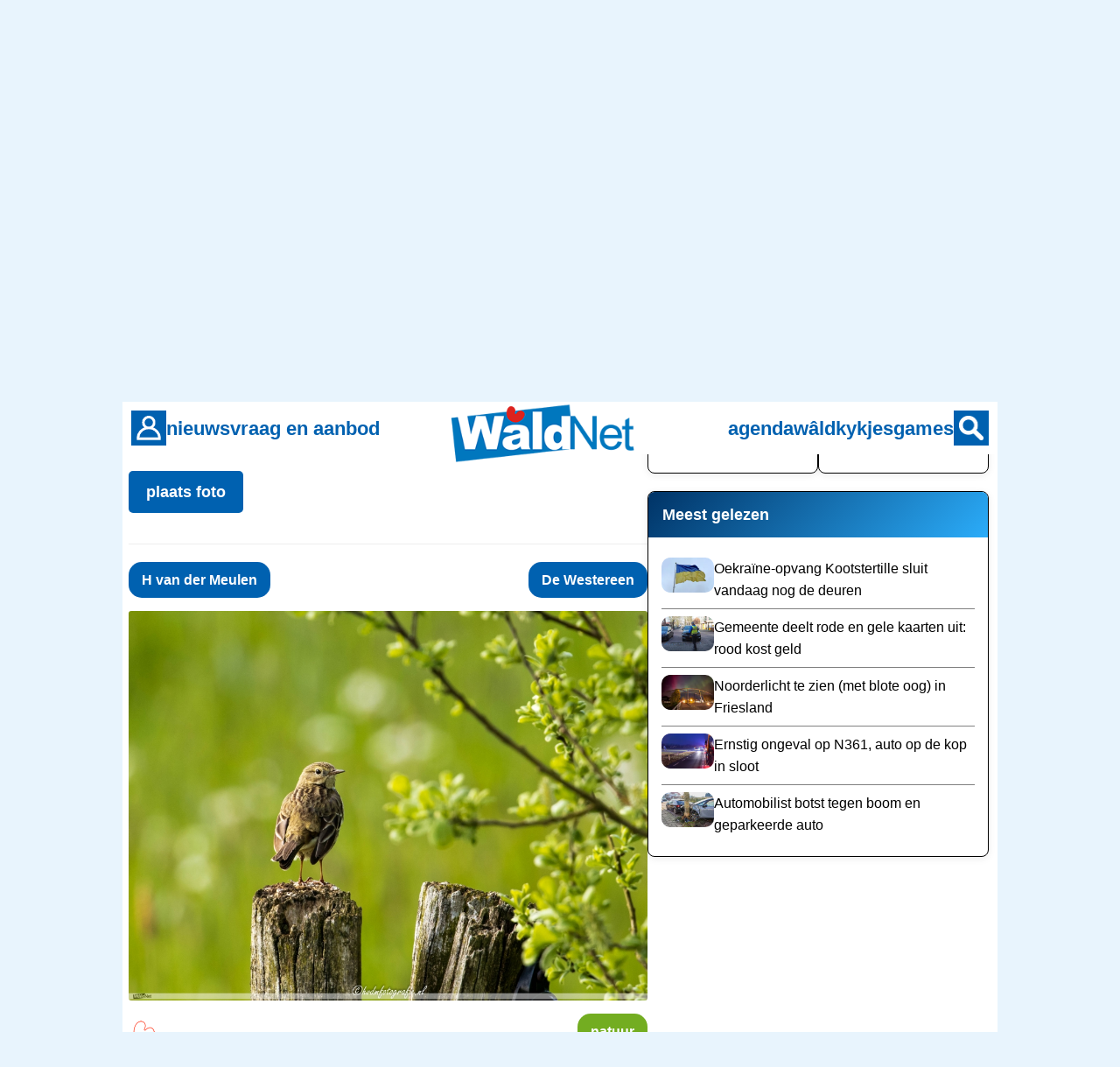

--- FILE ---
content_type: text/html
request_url: https://www.waldnet.nl/waldkykjes/?wk=54654
body_size: 9188
content:
<!DOCTYPE html>
<html lang="nl">
<head>
    <meta charset="UTF-8">
    <meta name="robots" content="index,follow,max-image-preview:large">
    <meta name="googlebot" content="index,follow,max-image-preview:large">

    <link rel="canonical" href="https://www.waldnet.nl/waldkykjes/?wk=54654">
    <link rel="alternate" href="https://www.waldnet.nl/waldkykjes/?wk=54654" hreflang="nl-NL">
    <link rel="alternate" href="https://www.waldnet.nl/waldkykjes/?wk=54654" hreflang="x-default">
    <link rel="alternate" type="application/rss+xml" title="WâldNet - nieuws uit Friesland" href="https://www.waldnet.nl/script/rss.php">

    <meta name="apple-itunes-app" content="app-id=6443774625, app-argument=https://www.waldnet.nl/">
    <meta name="viewport" content="width=device-width, initial-scale=1.0">

    <title>Wâldkykjes</title>
    
    <meta property="og:locale" content="nl_NL">
  <meta property="og:site_name" content="WâldNet">
  <meta property="og:title" content="Wâldkykjes">
  <meta property="og:description" content="WâldNet Wâldkykjes - Deel jouw mooiste foto&#039;s van Fryslân">
  <meta property="og:image" content="https://www.waldnet.nl/assets/images/logo_waldnet.jpg">
  <meta property="og:url" content="https://www.waldnet.nl/waldkykjes/?wk=54654">
  <meta property="og:type" content="website">
  <meta name="twitter:card" content="summary_large_image">
  <meta name="twitter:site" content="@waldnet">
  <meta name="twitter:title" content="Wâldkykjes">
  <meta name="twitter:description" content="WâldNet Wâldkykjes - Deel jouw mooiste foto&#039;s van Fryslân">
  <meta name="twitter:url" content="https://www.waldnet.nl/waldkykjes/?wk=54654">
  <meta name="twitter:image" content="https://www.waldnet.nl/assets/images/logo_waldnet.jpg">
  <meta name="description" content="WâldNet Wâldkykjes - Deel jouw mooiste foto&#039;s van Fryslân">
  <link rel=alternate title="WâldNet Nieuws" type="application/rss+xml" href="https://www.waldnet.nl/script/rss.php">    
    <link rel="stylesheet" href="/assets/css/style.css?id=22">
    <link rel="icon" href="/assets/favicon/waldnet.ico" sizes="any">
    <link rel="icon" href="/assets/favicon/waldnet.svg" type="image/svg+xml">
    <link rel="apple-touch-icon" href="/assets/favicon/apple-touch-icon.png">
    <link rel="manifest" href="/assets/favicon/manifest.json">



<!-- Privacy-friendly analytics by Plausible -->
<script defer data-domain="waldnet.nl" src="https://plausible.io/js/script.js"></script>

    <script async src="https://pagead2.googlesyndication.com/pagead/js/adsbygoogle.js?client=ca-pub-6452599849741156" crossorigin="anonymous" data-ad-client="ca-pub-6452599849741156"></script>

</head>
<body>

    <!-- Header (alleen voor website) -->
    <header class="header">
        <div class="header-content">
            <div class="header-left">
                <div style="display: none;" onclick="location.href='/login/meldingen.php'" class="notification-badge desktop-nav"></div>
                <a href="/login/login.php" class="header-icon header-icon-desktop" aria-label="Account">
                    <img src="/images/bruker.gif" alt="Account">
                </a>
                <a href="/contact.php" class="header-icon header-icon-mobile" aria-label="Contact">
                    <img src="/images/icons/contact_wit.svg" alt="Contact">
                </a>
                <nav class="desktop-nav nav-left">
                    <a href="/regionaal.php">nieuws</a>
                    <a href="/vraagaanbod/">vraag en aanbod</a>
                </nav>
            </div>
            
            <div class="header-center">
                <a href="/" class="logo">
                    <img src="https://www.waldnet.nl/images/logo/logo.png" alt="Waldnet">
                </a>
            </div>
            
            <div class="header-right">
                <nav class="desktop-nav nav-right">
                    <a href="/agenda/">agenda</a>
                    <a href="/waldkykjes/">wâldkykjes</a>
                    <a href="/games/">games</a>
                </nav>
                <a href="/zoeken.php" class="header-icon" aria-label="Zoeken">
                    <img src="/images/sykje.gif" alt="Zoeken">
                </a>
            </div>
        </div>
    </header>



<main class="main-content">

<div style="height: 300px; max-height: 300px !important; overflow: hidden;" class=banner>
<script async src="https://pagead2.googlesyndication.com/pagead/js/adsbygoogle.js?client=ca-pub-6452599849741156"
     crossorigin="anonymous"></script>
<!-- WN ANO APP ALLES -->
<ins class="adsbygoogle"
     style="display:block"
     data-ad-client="ca-pub-6452599849741156"
     data-ad-slot="5376287397"
     data-ad-format="auto"
     data-full-width-responsive="true"></ins>
<script>
     (adsbygoogle = window.adsbygoogle || []).push({});
</script></div>
    <div class="page-wrapper with-sidebar">
        <div class="page-container">
            <main class="main-content-area">

<style>
:root {
    --wk-primary: #73AD21;
    --wk-secondary: #0061B0;
    --wk-max-width: 600px;
}

.wk-container {
    max-width: var(--wk-max-width);
    margin: 0 auto;
    padding: 0px;
}

.wk-header {
    padding: 20px 0;
    border-bottom: 1px solid #eee;
    margin-bottom: 20px;
}

.wk-header ul {
    list-style: none;
    list-style-position: inside;

}

.wk-header ul li::before {
    content: "▸ ";  /* of "► " of "• " of "🍂 " voor herfst */
    color: var(--kleur-menu);
    font-weight: bold;
    margin-right: 8px;
}

.wk-header h1 {
    margin: 0 0 15px 0;
    cursor: pointer;
}

.wk-filters {
    display: flex;
    gap: 10px;
    flex-wrap: wrap;
    justify-content: center;
    margin-bottom: 20px;
}

.wk-tag, .wk-user-tag, .wk-plaats-tag {
    display: inline-block;
    padding: 8px 15px;
    border-radius: 15px;
    color: white;
    text-decoration: none;
    font-weight: bold;
    font-size: 16px;
    transition: opacity 0.2s;
}

.wk-tag:hover, .wk-tag:visited, .wk-tag:active, .wk-tag:focus,
.wk-user-tag:hover, .wk-user-tag:visited, .wk-user-tag:active, .wk-user-tag:focus,
.wk-plaats-tag:hover, .wk-plaats-tag:visited, .wk-plaats-tag:active, .wk-plaats-tag:focus {
    color: white !important;
    text-decoration: none;
    opacity: 0.8;
}

.wk-tag { background: var(--wk-primary); }
.wk-user-tag, .wk-plaats-tag { background: var(--wk-secondary); }
.wk-tag:hover, .wk-user-tag:hover, .wk-plaats-tag:hover { opacity: 0.8; }

.wk-item {
    margin-bottom: 50px;
    border-bottom: 1px solid #eee;
    padding-bottom: 30px;
}

.wk-item-header {
    display: flex;
    justify-content: space-between;
    align-items: center;
    margin-bottom: 15px;
}

.wk-item-meta {
    display: flex;
    align-items: center;
    gap: 10px;
}

.wk-item-actions {
    display: flex;
    gap: 5px;
}

.wk-dot-menu {
    cursor: pointer;
    padding: 5px 10px;
}

.wk-dot {
    display: inline-block;
    width: 6px;
    height: 6px;
    background: var(--kleur-tekst, #333);
    border-radius: 50%;
    margin: 0 2px;
}

.wk-image-wrapper {
    position: relative;
    width: 100%;
    margin-bottom: 15px;
}

.wk-image {
    width: 100%;
    height: auto;
    display: block;
    cursor: pointer;
    border-radius: 3px;
}

.wk-footer {
    margin-top: 10px;
}

.wk-likes-row {
    display: flex;
    justify-content: space-between;
    align-items: center;
    margin-bottom: 10px;
}

.wk-like-btn {
    display: flex;
    align-items: center;
    gap: 8px;
    cursor: pointer;
    padding: 5px;
    user-select: none;
}

.wk-like-btn.not-logged-in {
    cursor: help;
}

.wk-heart {
    width: 25px;
    height: 25px;
    transition: transform 0.2s;
}

.wk-like-btn:hover .wk-heart {
    transform: scale(1.1);
}

.wk-like-count {
    font-weight: bold;
    color: var(--text-color);
}

.wk-description {
    margin: 15px 0;
    line-height: 1.6;
    word-wrap: break-word;
}

.wk-description a {
    color: var(--wk-secondary);
}

.wk-show-more {
    color: #999;
    cursor: pointer;
}

.wk-show-more:hover {
    text-decoration: underline;
}

.wk-timestamp {
    color: #999;
    font-size: 14px;
}

.wk-loading {
    text-align: center;
    padding: 40px;
    color: #999;
}

.wk-no-results {
    text-align: center;
    padding: 40px;
    color: #999;
}
</style>

<div class="wk-container">
    <div class="wk-header">
        <h1 onclick="location.href='/waldkykjes/'">Wâldkykjes</h1>

        <p><a href="/waldkykjes/toevoegen.php" class="button">plaats foto</a></p>
        
            </div>

    <div id="wk-feed" class="wk-feed"></div>
    <div id="wk-loading" class="wk-loading" style="display: none;">
        <p>Laden...</p>
    </div>
    <div id="wk-sentinel"></div>
</div>

<script>
// Globale variabelen
let currentPage = 0;
let isLoading = false;
let hasMore = true;
let currentFilter = {
    tag: '',
    plaats: 0,
    user: 0,
    wk: 54654};
let allItems = [];
let currentModalIndex = -1;

// URL maken met links
function makeLinksClickable(text) {
    const urlRegex = /(https?:\/\/[^\s]+)/g;
    return text.replace(urlRegex, '<a href="$1" target="_blank" rel="nofollow">$1</a>');
}

// Tijd formatteren
function formatTime(timestamp) {
    const now = Math.floor(Date.now() / 1000);
    const diff = now - timestamp;
    
    if (diff < 60) return 'zojuist';
    if (diff < 3600) return Math.floor(diff / 60) + ' minuten geleden';
    if (diff < 86400) return Math.floor(diff / 3600) + ' uur geleden';
    if (diff < 604800) return Math.floor(diff / 86400) + ' dagen geleden';
    
    const date = new Date(timestamp * 1000);
    return date.toLocaleDateString('nl-NL', { day: 'numeric', month: 'long', year: 'numeric' });
}

// Foto item HTML genereren
function createPhotoHTML(item)
{
    const jaar = new Date(item.datum * 1000).getFullYear();
    const imageUrl = `https://media.waldnet.nl/waldkykjes/${jaar}/${item.datum}.jpg`;
    
    // Tags verwerken
    const tags = item.thema ? item.thema.split('|').filter(t => t.length > 0) : [];
    const tagsHTML = tags.map(tag => 
        `<a href="/waldkykjes/?tag=${tag}" class="wk-tag">${tag}</a>`
    ).join(' ');
    
    // Beschrijving
    let beschrijving = item.omschrijving ? 
        makeLinksClickable(item.omschrijving.replace(/\n/g, '<br>')) : '';
    
    // Inkorten als te lang
    let beschrijvingHTML = beschrijving;
    if (beschrijving.length > 200) {
        const kort = beschrijving.substring(0, 200);
        beschrijvingHTML = `
            <div class="wk-desc-kort" id="kort-${item.id}">${kort}... 
                <span class="wk-show-more" onclick="toggleDescription(${item.id})">meer tonen</span>
            </div>
            <div class="wk-desc-vol" id="vol-${item.id}" style="display:none;">${beschrijving}</div>
        `;
    }
    
    // Gebruiker link of naam
    const userHTML = item.user_id ? 
        `<a href="/waldkykjes/?ui=${item.user_id}" class="wk-user-tag">${item.user_naam}</a>` :
        `<strong>${item.user_naam}</strong>`;
    
    // Plaats link
    const plaatsHTML = item.plaats ? 
        `<a href="/waldkykjes/?plaats=${item.plaats}" class="wk-plaats-tag">${item.plaats_naam}</a>` : '';
    
    // Admin/eigen foto opties
    const isOwn = 0 == item.user_id;
    const isAdmin = false;
    let actionsHTML = '';
    
    if (isOwn && false) {
        actionsHTML = `
            <div class="wk-dot-menu" onclick="location.href='/login/waldkykjes.php?d=5&id=${item.datum}'">
                <span class="wk-dot"></span>
                <span class="wk-dot"></span>
                <span class="wk-dot"></span>
            </div>
        `;
    } else if (plaatsHTML) {
        actionsHTML = `<div>${plaatsHTML}</div>`;
    }
    
    if (isAdmin) {
        actionsHTML += ` <a href="/cp24/waldkykje.php?id=${item.id}&fase=wijzigen&site=ja" style="font-size:12px;">wijzig</a>`;
    }
    
    return `
        <div class="wk-item" id="wk-${item.id}" data-id="${item.id}">
            <div class="wk-item-header">
                <div class="wk-item-meta">
                    ${userHTML}
                </div>
                <div class="wk-item-actions">
                    ${actionsHTML}
                </div>
            </div>
            
            <div class="wk-image-wrapper">
                <img src="${imageUrl}" 
                     alt="${item.omschrijving ? item.omschrijving.substring(0, 100) : 'Wâldkykje'}" 
                     class="wk-image"
                     onclick="location.href='#wk-${item.id}'"
                     loading="lazy">
            </div>
            
            <div class="wk-footer">
                <div class="wk-likes-row">
                    <div class="wk-like-btn ${true ? 'not-logged-in' : ''}" 
                         data-id="${item.id}">
                        <img src="/images/icons/pomp_iepen50.png" 
                             class="wk-heart" 
                             data-id="${item.id}">
                        <span class="wk-like-count" data-id="${item.id}"></span>
                    </div>
                    <div class="wk-tags">
                        ${tagsHTML}
                    </div>
                </div>
                
                ${beschrijvingHTML ? `<div class="wk-description">${beschrijvingHTML}</div>` : ''}

                ${item.dielboks ? `<div class="wk-share-box">${item.dielboks}</div>` : ''}
                
                <div class="wk-timestamp">${formatTime(item.datum)}</div>
            </div>
        </div>
    `;
}

// Beschrijving toggle
function toggleDescription(id) {
    document.getElementById(`kort-${id}`).style.display = 'none';
    document.getElementById(`vol-${id}`).style.display = 'block';
}

// Foto's laden
async function loadPhotos() {
    if (isLoading || !hasMore) return;
    
    isLoading = true;
    document.getElementById('wk-loading').style.display = 'block';
    
    try {
        const params = new URLSearchParams({
            page: currentPage,
            tag: currentFilter.tag,
            plaats: currentFilter.plaats,
            user: currentFilter.user,
            wk: currentFilter.wk
        });
        
        console.log('Fetching photos with params:', params.toString());
        
        const response = await fetch(`/waldkykjes/api.php?${params}`);
        const responseText = await response.text();        
        const data = JSON.parse(responseText);
        
        if (data.success) {
            if (data.items.length === 0) {
                hasMore = false;
                if (currentPage === 0) {
                    document.getElementById('wk-feed').innerHTML = 
                        '<div class="wk-no-results"><p>Geen foto\'s gevonden</p></div>';
                }
            } else {
                const feed = document.getElementById('wk-feed');
                data.items.forEach(item => {
                    allItems.push(item);
                    feed.insertAdjacentHTML('beforeend', createPhotoHTML(item));
                });
                currentPage++;
                
                // Like counts laden voor nieuwe items
                loadLikesForPage(data.items);
            }
        }
    } catch (error) {
        console.error('Error loading photos:', error);
        console.error('Error name:', error.name);
        console.error('Error message:', error.message);
        console.error('Error stack:', error.stack);
    } finally {
        isLoading = false;
        document.getElementById('wk-loading').style.display = 'none';
    }
}

// Likes laden voor items
async function loadLikesForPage(items) {
    const ids = items.map(item => item.id);
    
    try {
        const response = await fetch('/waldkykjes/getlikes.php', {
            method: 'POST',
            headers: { 'Content-Type': 'application/json' },
            body: JSON.stringify({ ids })
        });
        const data = await response.json();
        
        data.forEach(like => {
            const countEl = document.querySelector(`.wk-like-count[data-id="${like.id}"]`);
            const heartEl = document.querySelector(`.wk-heart[data-id="${like.id}"]`);
            
            if (countEl && like.count > 0) {
                countEl.textContent = like.count;
            }
            if (heartEl && like.liked) {
                heartEl.src = '/images/icons/pomp_ticht50.png';
            }
        });
    } catch (error) {
        console.error('Error loading likes:', error);
    }
}

// Like toggle
document.addEventListener('click', async (e) => {
    if (e.target.classList.contains('wk-heart')) {
        const btn = e.target.closest('.wk-like-btn');
        
        if (btn.classList.contains('not-logged-in')) {
            alert('Je moet ingelogd zijn om hartjes uit te delen!');
            return;
        }
        
        const id = e.target.dataset.id;
        
        try {
            const response = await fetch('/waldkykjes/togglelikes.php', {
                method: 'POST',
                headers: { 'Content-Type': 'application/json' },
                body: JSON.stringify({ rid: id })
            });
            const data = await response.json();
            
            if (data.status === 'success') {
                const countEl = document.querySelector(`.wk-like-count[data-id="${id}"]`);
                const heartEl = e.target;
                
                if (data.liked) {
                    heartEl.src = '/images/icons/pomp_ticht50.png';
                } else {
                    heartEl.src = '/images/icons/pomp_iepen50.png';
                }
                
                if (countEl) {
                    countEl.textContent = data.likes > 0 ? data.likes : '';
                }
            }
        } catch (error) {
            console.error('Error toggling like:', error);
        }
    }
});


// Intersection Observer voor infinite scroll
const observer = new IntersectionObserver((entries) => {
    if (entries[0].isIntersecting) {
        loadPhotos();
    }
}, { rootMargin: '100px' });

observer.observe(document.getElementById('wk-sentinel'));

// Initiële load
loadPhotos();

// Check of er een specifieke foto moet worden getoond
if (currentFilter.wk > 0) {
    // Wacht tot de specifieke foto is geladen
    const checkLoaded = setInterval(() => {
        const element = document.getElementById(`wk-${currentFilter.wk}`);
        if (element) {
            clearInterval(checkLoaded);
            // Scroll naar de foto met offset voor header
            setTimeout(() => {
                element.scrollIntoView({ behavior: 'smooth', block: 'center' });
                // Optioneel: highlight effect
                element.style.background = 'var(--kleur-menu)';
                setTimeout(() => {
                    element.style.background = '';
                    element.style.transition = 'background 1s';
                }, 2000);
            }, 100);
        }
    }, 100);
}
</script>


            </main>


<!-- Sidebar - rjochts -->
    
<aside class="sidebar">

<!--
//
// IT WAAR EN YNBRAKEN
//
-->    

    <div class="info-cards">
                <div title="Meer weer in Friesland? Klik hier" class="info-card" onclick="javascript:location.href='/weer/'">
            <div class="weather-display">
                <span class="weather-temp">-2.2°C</span>
                <span class="weather-icon">⛅</span>
            </div>
        </div>
                
                <div title="Klik hier voor alle woninginbraken in de regio" class="info-card" onclick="javascript:location.href='/inbraakmeter/'">
            <div class="crime-count crime-falling">21 inbraken</div>
        </div>
        </div>


<!--
//
// MEAST LEZEN EN NIJSTE BERJOCHTEN
//
-->    


    
    
    <div class="widget">
        <div class="widget-header">Meest gelezen</div>
        <div class="widget-body">
            <ul class="news-list">
                                <li><img src="https://media.waldnet.nl/nieuws/2026/1768924467_t.webp"><a href="/wn/nieuws/83366/Oekraine_opvang_Kootstertille_sluit_vandaag_nog_de_deuren.html">Oekraïne-opvang Kootstertille sluit vandaag nog de deuren</a></li>
                                <li><img src="https://media.waldnet.nl/nieuws/2026/1768925764_t.webp"><a href="/wn/nieuws/83368/Gemeente_deelt_rode_en_gele_kaarten_uit_rood_kost_geld.html">Gemeente deelt rode en gele kaarten uit: rood kost geld</a></li>
                                <li><img src="https://media.waldnet.nl/nieuws/2026/1768858499_t.webp"><a href="/wn/nieuws/83354/Noorderlicht_te_zien_(met_blote_oog)_in_Friesland.html">Noorderlicht te zien (met blote oog) in Friesland</a></li>
                                <li><img src="https://media.waldnet.nl/nieuws/2026/1769064700_t.webp"><a href="/wn/nieuws/83375/Ernstig_ongeval_op_N361_auto_op_de_kop_in_sloot.html">Ernstig ongeval op N361, auto op de kop in sloot</a></li>
                                <li><img src="https://media.waldnet.nl/nieuws/2026/1768830347_t.webp"><a href="/wn/nieuws/83349/Automobilist_botst_tegen_boom_en_geparkeerde_auto.html">Automobilist botst tegen boom en geparkeerde auto</a></li>
                            </ul>
        </div>
    </div>
    
<!--
//
// BANNER
//
-->    

<div style="margin-bottom: 25px; min-height: 280px;">
  
<div class=banner>
	<!-- WN2025 sidebar top -->
	<ins class="adsbygoogle"
	     style="display:block"
	     data-ad-client="ca-pub-6452599849741156"
	     data-ad-slot="9231451595"
	     data-ad-format="auto"
	     data-full-width-responsive="true"></ins>
	<script>
	     (adsbygoogle = window.adsbygoogle || []).push({});
	</script></div>
</div>    
    
    <div class="widget">
        <div class="widget-header">Nieuwste items</div>
        <div class="widget-body">
            <ul class="news-list">
                                <li><img src="https://media.waldnet.nl/nieuws/2026/1769067509_t.webp"><a href="/wn/nieuws/83377/Aanpak_armoede_Smallingerland_een_gesprek_snelle_hulp.html">Aanpak armoede Smallingerland: één gesprek, snelle hulp</a><span class="news-sub">09.00</span> </li>
                                <li><img src="https://media.waldnet.nl/nieuws/2026/1769068639_t.webp"><a href="/wn/nieuws/83376/Johannes_Kramer_opnieuw_geinstalleerd_als_burgemeester.html">Johannes Kramer opnieuw geïnstalleerd als burgemeester</a><span class="news-sub">08.57</span> </li>
                                <li><img src="https://media.waldnet.nl/nieuws/2026/1769064700_t.webp"><a href="/wn/nieuws/83375/Ernstig_ongeval_op_N361_auto_op_de_kop_in_sloot.html">Ernstig ongeval op N361, auto op de kop in sloot</a><span class="news-sub">07.51</span> </li>
                                <li><img src="https://media.waldnet.nl/nieuws/2026/1769009883_t.webp"><a href="/wn/nieuws/83374/Brandweer_moet_twee_keer_uitrukken_naar_De_Klaverkamp.html">Brandweer moet twee keer uitrukken naar De Klaverkamp</a><span class="news-sub">16.38</span> </li>
                                <li><img src="https://media.waldnet.nl/nieuws/2026/1769006744_t.webp"><a href="/wn/nieuws/83373/Brandweer_doet_aangifte_van_geweld_tijdens_jaarwisseling.html">Brandweer doet aangifte van geweld tijdens jaarwisseling</a><span class="news-sub">15.45</span> </li>
                </ul>
        </div>
    </div>
    

<!--
//
// KWYT / MYSDIE YN'E STRJITTE
//
-->    

    
        <!-- Kwijt / Misdaad -->
    <div class="widget">
        <div onclick="javascript:location.href='/misdaadinjestraat/'" class="widget-header">Kwijt</div>
        <div class="widget-body">
            <ul class="news-list">
                                <li><a href="/wn/misdaadinjestraat/15905/Gestolen.html">Gestolen<span class="crime-badge">MISDAAD</span></a></li>
                                <li><a href="/wn/misdaadinjestraat/15904/Gevonden_Hondenmand(en).html">Gevonden Hondenmand(en)</a></li>
                                <li><a href="/wn/misdaadinjestraat/15900/Sleutelbos.html">Sleutelbos</a></li>
                                <li><a href="/wn/misdaadinjestraat/15898/Wa_mist_dizze_earbel_.html">Wa mist dizze earbel?</a></li>
                                <li><a href="/wn/misdaadinjestraat/15897/Wa_mist_dizze_fyts_.html">Wa mist dizze fyts?</a></li>
                            </ul>
        </div>
    </div>
                
        <!-- Historisch nieuws met tabs -->
    <div class="widget">
        <div class="widget-header">Nieuws uit het verleden</div>
        <div class="widget-body">
            <div class="tabs">
                                <button class="tab active" onclick="showTab('tab5', this)">5 jaar</button>
                                <button class="tab " onclick="showTab('tab10', this)">10 jaar</button>
                                <button class="tab " onclick="showTab('tab15', this)">15 jaar</button>
                                <button class="tab " onclick="showTab('tab20', this)">20 jaar</button>
                            </div>
            
                        <div id="tab5" class="tab-content active">
                <ul class="news-list">
                                        <li><a href="/wn/nieuws/66787/Twijzelerheide_waarom_werd_er_niet_eerder_ingegrepen_.html">Twijzelerheide: waarom werd er niet eerder ingegrepen?</a></li>
                                        <li><a href="/wn/nieuws/66788/Groen_licht_voor_Harddraverspark_en_Tolhuispark.html">Groen licht voor Harddraverspark en Tolhuispark</a></li>
                                        <li><a href="/wn/nieuws/66790/85_plussers_volgende_week_aan_de_beurt_voor_vaccin.html">85-plussers volgende week aan de beurt voor vaccin</a></li>
                                        <li><a href="/wn/nieuws/66791/Lichte_toename_besmettingen_in_Friesland.html">Lichte toename besmettingen in Friesland</a></li>
                                        <li><a href="/wn/nieuws/66793/Fittie_Gert_en_Dineke_over_bouwen_in_Burgum_afgekapt.html">Fittie Gert en Dineke over bouwen in Burgum afgekapt</a></li>
                                        <li><a href="/wn/nieuws/66794/Ideeen_clubs_zijn_leidend_aanleg_gratis_sportveld.html">Ideeën clubs zijn leidend aanleg &#039;gratis&#039; sportveld</a></li>
                                    </ul>
            </div>
                        <div id="tab10" class="tab-content ">
                <ul class="news-list">
                                        <li><a href="/wn/nieuws/50617/64_jarige_drankrijder_is_topper_van_de_dag_.html">64-jarige drankrijder is &#039;topper van de dag&#039;</a></li>
                                        <li><a href="/wn/nieuws/50618/Raad_wacht_pittige_discussie_over_koopzondag.html">Raad wacht pittige discussie over koopzondag</a></li>
                                        <li><a href="/wn/nieuws/50619/Negen_verdachten_opgepakt_in_drugsonderzoek.html">Negen verdachten opgepakt in drugsonderzoek</a></li>
                                        <li><a href="/wn/nieuws/50620/(Toneel)_MRV_Tesselschade_speelt_Bedsenes_.html">(Toneel) MRV Tesselschade speelt &#039;Bedsenes&#039;</a></li>
                                        <li><a href="/wn/nieuws/50621/_Ouderling_loog_en_bedroog_3_jaar_cel.html">&#039;Ouderling&#039; loog en bedroog: 3 jaar cel</a></li>
                                        <li><a href="/wn/nieuws/50622/Stroomstoring_in_De_Westereen.html">Stroomstoring in De Westereen</a></li>
                                    </ul>
            </div>
                        <div id="tab15" class="tab-content ">
                <ul class="news-list">
                                        <li><a href="/wn/nieuws/31803/Afscheid_bij_brandweer_Drachten.html">Afscheid bij brandweer Drachten</a></li>
                                        <li><a href="/wn/nieuws/31804/Auto_tegen_paal_in_Twijzelerheide.html">Auto tegen paal in Twijzelerheide</a></li>
                                        <li><a href="/wn/nieuws/31806/Man_uit_De_Tike_zit_dronken_in_auto.html">Man uit De Tike zit dronken in auto</a></li>
                                        <li><a href="/wn/nieuws/31807/Jongeren_slaags_in_Damwald.html">Jongeren slaags in Damwâld</a></li>
                                        <li><a href="/wn/nieuws/31808/Buitenposter_kijkt_te_diep_in_glaasje.html">Buitenposter kijkt te diep in glaasje</a></li>
                                        <li><a href="/wn/nieuws/31809/Ureterp_heeft_primeur_met_veldrit.html">Ureterp heeft primeur met veldrit</a></li>
                                        <li><a href="/wn/nieuws/31811/School_en_ZO_Zorg_bundelen_krachten.html">School en ZO-Zorg bundelen krachten</a></li>
                                        <li><a href="/wn/nieuws/31813/Brand_in_leegstaand_pand_in_Drachten.html">Brand in leegstaand pand in Drachten</a></li>
                                        <li><a href="/wn/nieuws/31816/Hooidamsbrug_in_Oudega_ontmanteld.html">Hooidamsbrug in Oudega ontmanteld</a></li>
                                    </ul>
            </div>
                        <div id="tab20" class="tab-content ">
                <ul class="news-list">
                                        <li><a href="/wn/nieuws/12981/Trekken_Friezen_je_een_Poot_uit_.html">Trekken Friezen je een Poot uit?</a></li>
                                        <li><a href="/wn/nieuws/12982/Blommen_voor_Anny_met_Mikst.html">Blommen voor Anny met Mikst</a></li>
                                        <li><a href="/wn/nieuws/12984/Man_met_mes_opgepakt_in_Wouterswoude.html">Man met mes opgepakt in Wouterswoude</a></li>
                                        <li><a href="/wn/nieuws/12985/Man_rijdt_hekken_omver_in_Drachten.html">Man rijdt hekken omver in Drachten</a></li>
                                        <li><a href="/wn/nieuws/12986/Burgumer_gewond_op_Kloosterlaan.html">Burgumer gewond op Kloosterlaan</a></li>
                                        <li><a href="/wn/nieuws/12987/Jeu_de_boulesclubhuis_geopend.html">Jeu de boulesclubhuis geopend</a></li>
                                        <li><a href="/wn/nieuws/12988/Bejaarde_gewond_bij_aanrijding.html">Bejaarde gewond bij aanrijding</a></li>
                                        <li><a href="/wn/nieuws/12992/Kandidaten_Opsterlands_Belang_bekend.html">Kandidaten Opsterlands Belang bekend</a></li>
                                        <li><a href="/wn/nieuws/12993/Dubbel_Show_in_Iduna.html">Dubbel Show in Iduna</a></li>
                                    </ul>
            </div>
                    </div>
    </div>
    
        <!-- Familieberichten -->
    <div class="widget" onclick="javascript:location.href='/familieberichten/'">
        <div class="widget-header">Familieberichten</div>
        <div class="widget-body">
                        <div class="family-notice">
                <div class="notice-type">overleden op: 17-01-2026 in Drachten</div>
                <div class="notice-text">Petrus Jacobus (Peter) van Wee - (18-08-1931)</div>
            </div>
                        <div class="family-notice">
                <div class="notice-type">overleden op: 17-01-2026 in Kollum</div>
                <div class="notice-text">Frouwkje de Haan-Bakker - (03-02-1946)</div>
            </div>
                        <div class="family-notice">
                <div class="notice-type">overleden op: 17-01-2026 in Leeuwarden</div>
                <div class="notice-text">Freya Kooistra-Venema - (21-04-1945)</div>
            </div>
                    </div>
    </div>
    

<!--
//
// BANNER
//
// sunder sinten kinne wy neat....
//
-->    

<div class=banner>
  
<ins class="adsbygoogle"
     style="display:block"
     data-ad-format="autorelaxed"
     data-ad-client="ca-pub-6452599849741156"
     data-ad-slot="3488796518"></ins>
<script>
     (adsbygoogle = window.adsbygoogle || []).push({});
</script>
</div>
    
</aside>


        </div>
    </div>




    <footer class="footer-desktop">
        <div class="footer-content">
            <div class="footer-column">
                <h3>Nieuws</h3>
                <ul>
                    <li><a href="/regionaal.php">Regionaal nieuws</a></li>
                    <li><a href="/ondernemendnieuws.php">Ondernemend nieuws</a></li>
                    <li><a href="/sportnieuws.php">Sportnieuws</a></li>
                    <li><a href="/misdaadinjestraat/">Kwijt in de regio</a></li>
                </ul>
            </div>
            <div class="footer-column">
                <h3>Diensten</h3>
                <ul>
                    <li><a href="/vraagaanbod/">Vraag en aanbod</a></li>
                    <li><a href="/inbraakmeter/">Inbraakmeter</a></li>
                    <li><a href="/woningaanbod.php">Woningaanbod</a></li>
                    <li><a href="/familieberichten">Familieberichten</a></li>
                </ul>
            </div>
            <div class="footer-column">
                <h3>Ferdivedaasje</h3>
                <ul>
                    <li><a href="/waldkykjes/">Wâldkykjes</a></li>
                    <li><a href="/agenda/">Uitgaansagenda</a></li>
                    <li><a href="/games/">Spelletjes</a></li>
                    <li><a href="/wurk/">Vacatures / werk</a></li>
                </ul>
            </div>
            <div class="footer-column">
                <h3>Over ons</h3>
                <ul>
                    <li><a href="/weer/">Weer</a></li>
                    <li><a href="/wn/p/2/Cookiebeleid.html">Privacy en cookies</a></li>
                    <li><a href="/wn/p/6/adverteren.html">Adverteren</a></li>
                    <li><a href="/contact.php">Contact</a></li>          
                </ul>
            </div>
        </div>
    </footer>

    <!-- Mobile footer navigation -->
    <nav class="mobile-footer">
        <div class="mobile-footer-item" id="home-button">
            <img src="https://www.waldnet.nl/images/footer_menu/thus.svg" alt="Thús" id="home-button-icon" data-icon="home">
            <span id="home-button-text">thús</span>
        </div>
        <div class="mobile-footer-item" onclick="location.href='/vraagaanbod/'">
            <img src="https://www.waldnet.nl/images/footer_menu/vraagaanbod.svg" alt="Vraag & Aanbod" data-icon="vraagaanbod">
            <span>vraag & aanbod</span>
        </div>
        <div class="mobile-footer-item" onclick="toggleMobileMenu()">
            <div class="hamburger" id="hamburger">
                <span></span>
                <span></span>
                <span></span>
            </div>
        </div>
        <div class="mobile-footer-item" onclick="location.href='/agenda/'">
            <img src="https://www.waldnet.nl/images/footer_menu/aginda.jpg" alt="Agenda" data-icon="agenda">
            <span>agenda</span>
        </div>
        <div class="mobile-footer-item" onclick="location.href='/login/login.php'">
            <img src="https://www.waldnet.nl/images/footer_menu/account-light-mode.svg" alt="Account" id="account-icon" data-icon="account">
            <span>account</span>
            <div style="display: none;" onclick="location.href='/login/meldingen.php'" class="notification-badge"></div>
        </div>
    </nav>

    <!-- Mobile menu overlay -->
    <div class="mobile-menu" id="mobile-menu">
        <div class="menu-item" onclick="location.href='/regionaal.php'">
            <img src="https://www.waldnet.nl/images/icons/locatie.svg" alt="Locatie">
            <span>Regionaal nieuws</span>
        </div>
        <div class="menu-item" onclick="location.href='/misdaadinjestraat/'">
            <img src="https://www.waldnet.nl/images/icons/kwijt.svg" alt="Kwijt">
            <span>Kwijt / verloren</span>
        </div>
        <div class="menu-item" onclick="location.href='/wurk/'">
            <img src="https://www.waldnet.nl/images/icons/vacatures.svg" alt="Vacatures">
            <span>Vacatures</span>
        </div>
        <div class="menu-item" onclick="location.href='/waldkykjes/'">
            <img src="https://www.waldnet.nl/images/icons/waldkykjes.svg" alt="Wâldkykjes">
            <span>Wâldkykjes</span>
        </div>
        <div class="menu-item" onclick="location.href='/familieberichten/'">
            <img src="https://www.waldnet.nl/images/icons/familieberichten.svg" alt="Familieberichten">
            <span>Familieberichten</span>
        </div>
        <div class="menu-item" onclick="location.href='/games/'">
            <img src="https://www.waldnet.nl/images/icons/games.svg" alt="Games">
            <span>Games</span>
        </div>
    </div>


        </div>
    </div>

</main>

    <script src="/assets/js/script.js?id=22"></script>
    <script>
        checkNotifications();
        setInterval(checkNotifications, 60 * 1000);
    </script>
</body>
</html>


--- FILE ---
content_type: text/html; charset=utf-8
request_url: https://www.google.com/recaptcha/api2/aframe
body_size: 268
content:
<!DOCTYPE HTML><html><head><meta http-equiv="content-type" content="text/html; charset=UTF-8"></head><body><script nonce="ULCy0JYbRf3Wn2NV_1A5Hw">/** Anti-fraud and anti-abuse applications only. See google.com/recaptcha */ try{var clients={'sodar':'https://pagead2.googlesyndication.com/pagead/sodar?'};window.addEventListener("message",function(a){try{if(a.source===window.parent){var b=JSON.parse(a.data);var c=clients[b['id']];if(c){var d=document.createElement('img');d.src=c+b['params']+'&rc='+(localStorage.getItem("rc::a")?sessionStorage.getItem("rc::b"):"");window.document.body.appendChild(d);sessionStorage.setItem("rc::e",parseInt(sessionStorage.getItem("rc::e")||0)+1);localStorage.setItem("rc::h",'1769069872126');}}}catch(b){}});window.parent.postMessage("_grecaptcha_ready", "*");}catch(b){}</script></body></html>